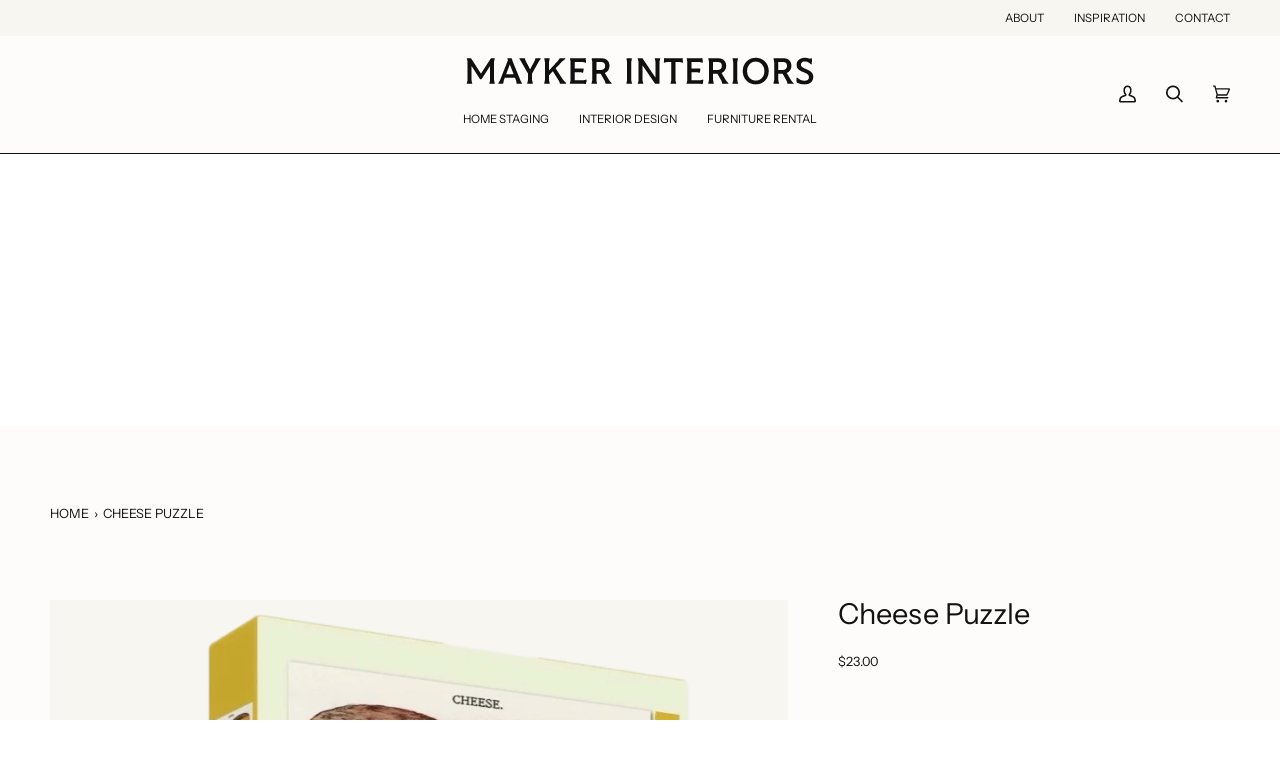

--- FILE ---
content_type: text/css
request_url: https://www.maykerinteriors.com/cdn/shop/t/110/assets/font-settings.css?v=96573656746224135881759333048
body_size: 137
content:
@font-face{font-family:Instrument Sans;font-weight:400;font-style:normal;font-display:swap;src:url(//www.maykerinteriors.com/cdn/fonts/instrument_sans/instrumentsans_n4.db86542ae5e1596dbdb28c279ae6c2086c4c5bfa.woff2?h1=bWF5a2VyaW50ZXJpb3JzLmNvbQ&h2=c2hvcG1heWtlci5jb20&h3=bWF5a2VyLWxsYy5hY2NvdW50Lm15c2hvcGlmeS5jb20&hmac=3c9edb075c6138cae99c76bc26b66cbb064a61d85adf5022a9f22f7aa12dddaa) format("woff2"),url(//www.maykerinteriors.com/cdn/fonts/instrument_sans/instrumentsans_n4.510f1b081e58d08c30978f465518799851ef6d8b.woff?h1=bWF5a2VyaW50ZXJpb3JzLmNvbQ&h2=c2hvcG1heWtlci5jb20&h3=bWF5a2VyLWxsYy5hY2NvdW50Lm15c2hvcGlmeS5jb20&hmac=6aead7bc458b4d9d4dd476aa6f830a8d58f99d5205d20acf2f8cf208ef9db336) format("woff")}@font-face{font-family:Instrument Sans;font-weight:400;font-style:normal;font-display:swap;src:url(//www.maykerinteriors.com/cdn/fonts/instrument_sans/instrumentsans_n4.db86542ae5e1596dbdb28c279ae6c2086c4c5bfa.woff2?h1=bWF5a2VyaW50ZXJpb3JzLmNvbQ&h2=c2hvcG1heWtlci5jb20&h3=bWF5a2VyLWxsYy5hY2NvdW50Lm15c2hvcGlmeS5jb20&hmac=3c9edb075c6138cae99c76bc26b66cbb064a61d85adf5022a9f22f7aa12dddaa) format("woff2"),url(//www.maykerinteriors.com/cdn/fonts/instrument_sans/instrumentsans_n4.510f1b081e58d08c30978f465518799851ef6d8b.woff?h1=bWF5a2VyaW50ZXJpb3JzLmNvbQ&h2=c2hvcG1heWtlci5jb20&h3=bWF5a2VyLWxsYy5hY2NvdW50Lm15c2hvcGlmeS5jb20&hmac=6aead7bc458b4d9d4dd476aa6f830a8d58f99d5205d20acf2f8cf208ef9db336) format("woff")}@font-face{font-family:Instrument Sans;font-weight:400;font-style:normal;font-display:swap;src:url(//www.maykerinteriors.com/cdn/fonts/instrument_sans/instrumentsans_n4.db86542ae5e1596dbdb28c279ae6c2086c4c5bfa.woff2?h1=bWF5a2VyaW50ZXJpb3JzLmNvbQ&h2=c2hvcG1heWtlci5jb20&h3=bWF5a2VyLWxsYy5hY2NvdW50Lm15c2hvcGlmeS5jb20&hmac=3c9edb075c6138cae99c76bc26b66cbb064a61d85adf5022a9f22f7aa12dddaa) format("woff2"),url(//www.maykerinteriors.com/cdn/fonts/instrument_sans/instrumentsans_n4.510f1b081e58d08c30978f465518799851ef6d8b.woff?h1=bWF5a2VyaW50ZXJpb3JzLmNvbQ&h2=c2hvcG1heWtlci5jb20&h3=bWF5a2VyLWxsYy5hY2NvdW50Lm15c2hvcGlmeS5jb20&hmac=6aead7bc458b4d9d4dd476aa6f830a8d58f99d5205d20acf2f8cf208ef9db336) format("woff")}@font-face{font-family:Instrument Sans;font-weight:500;font-style:normal;font-display:swap;src:url(//www.maykerinteriors.com/cdn/fonts/instrument_sans/instrumentsans_n5.1ce463e1cc056566f977610764d93d4704464858.woff2?h1=bWF5a2VyaW50ZXJpb3JzLmNvbQ&h2=c2hvcG1heWtlci5jb20&h3=bWF5a2VyLWxsYy5hY2NvdW50Lm15c2hvcGlmeS5jb20&hmac=703c7525ac1ed38be16a55600cca0cd32630b3c4eebf2b83f722199927922aa2) format("woff2"),url(//www.maykerinteriors.com/cdn/fonts/instrument_sans/instrumentsans_n5.9079eb7bba230c9d8d8d3a7d101aa9d9f40b6d14.woff?h1=bWF5a2VyaW50ZXJpb3JzLmNvbQ&h2=c2hvcG1heWtlci5jb20&h3=bWF5a2VyLWxsYy5hY2NvdW50Lm15c2hvcGlmeS5jb20&hmac=a8582359e03a66493a911f559ef3b26fb616485f7c189c53e5afcc57e0d501c7) format("woff")}@font-face{font-family:Instrument Sans;font-weight:500;font-style:normal;font-display:swap;src:url(//www.maykerinteriors.com/cdn/fonts/instrument_sans/instrumentsans_n5.1ce463e1cc056566f977610764d93d4704464858.woff2?h1=bWF5a2VyaW50ZXJpb3JzLmNvbQ&h2=c2hvcG1heWtlci5jb20&h3=bWF5a2VyLWxsYy5hY2NvdW50Lm15c2hvcGlmeS5jb20&hmac=703c7525ac1ed38be16a55600cca0cd32630b3c4eebf2b83f722199927922aa2) format("woff2"),url(//www.maykerinteriors.com/cdn/fonts/instrument_sans/instrumentsans_n5.9079eb7bba230c9d8d8d3a7d101aa9d9f40b6d14.woff?h1=bWF5a2VyaW50ZXJpb3JzLmNvbQ&h2=c2hvcG1heWtlci5jb20&h3=bWF5a2VyLWxsYy5hY2NvdW50Lm15c2hvcGlmeS5jb20&hmac=a8582359e03a66493a911f559ef3b26fb616485f7c189c53e5afcc57e0d501c7) format("woff")}@font-face{font-family:Instrument Sans;font-weight:500;font-style:normal;font-display:swap;src:url(//www.maykerinteriors.com/cdn/fonts/instrument_sans/instrumentsans_n5.1ce463e1cc056566f977610764d93d4704464858.woff2?h1=bWF5a2VyaW50ZXJpb3JzLmNvbQ&h2=c2hvcG1heWtlci5jb20&h3=bWF5a2VyLWxsYy5hY2NvdW50Lm15c2hvcGlmeS5jb20&hmac=703c7525ac1ed38be16a55600cca0cd32630b3c4eebf2b83f722199927922aa2) format("woff2"),url(//www.maykerinteriors.com/cdn/fonts/instrument_sans/instrumentsans_n5.9079eb7bba230c9d8d8d3a7d101aa9d9f40b6d14.woff?h1=bWF5a2VyaW50ZXJpb3JzLmNvbQ&h2=c2hvcG1heWtlci5jb20&h3=bWF5a2VyLWxsYy5hY2NvdW50Lm15c2hvcGlmeS5jb20&hmac=a8582359e03a66493a911f559ef3b26fb616485f7c189c53e5afcc57e0d501c7) format("woff")}@font-face{font-family:Instrument Sans;font-weight:400;font-style:italic;font-display:swap;src:url(//www.maykerinteriors.com/cdn/fonts/instrument_sans/instrumentsans_i4.028d3c3cd8d085648c808ceb20cd2fd1eb3560e5.woff2?h1=bWF5a2VyaW50ZXJpb3JzLmNvbQ&h2=c2hvcG1heWtlci5jb20&h3=bWF5a2VyLWxsYy5hY2NvdW50Lm15c2hvcGlmeS5jb20&hmac=4028abb90c224222d12a537e596f10d0ed88e44f3175228b663c695f183b4a75) format("woff2"),url(//www.maykerinteriors.com/cdn/fonts/instrument_sans/instrumentsans_i4.7e90d82df8dee29a99237cd19cc529d2206706a2.woff?h1=bWF5a2VyaW50ZXJpb3JzLmNvbQ&h2=c2hvcG1heWtlci5jb20&h3=bWF5a2VyLWxsYy5hY2NvdW50Lm15c2hvcGlmeS5jb20&hmac=e228e1ed945f868aa7c8d264d377207870d186b118f8182bfeeb3e9385d394f1) format("woff")}@font-face{font-family:Instrument Sans;font-weight:500;font-style:italic;font-display:swap;src:url(//www.maykerinteriors.com/cdn/fonts/instrument_sans/instrumentsans_i5.d2033775d4997e4dcd0d47ebdd5234b5c14e3f53.woff2?h1=bWF5a2VyaW50ZXJpb3JzLmNvbQ&h2=c2hvcG1heWtlci5jb20&h3=bWF5a2VyLWxsYy5hY2NvdW50Lm15c2hvcGlmeS5jb20&hmac=faee90f6d3c470cfd350492d4581bdc37b4dda8f373f04814ef429d3b0ed41e6) format("woff2"),url(//www.maykerinteriors.com/cdn/fonts/instrument_sans/instrumentsans_i5.8e3cfa86b65acf809ce72bc4f9b58f185ef6b8c7.woff?h1=bWF5a2VyaW50ZXJpb3JzLmNvbQ&h2=c2hvcG1heWtlci5jb20&h3=bWF5a2VyLWxsYy5hY2NvdW50Lm15c2hvcGlmeS5jb20&hmac=1dc75a115a2d7dc2981086f673c44b6b631a52b54b61f86c160ed1e117751f2d) format("woff")}
/*# sourceMappingURL=/cdn/shop/t/110/assets/font-settings.css.map?v=96573656746224135881759333048 */
